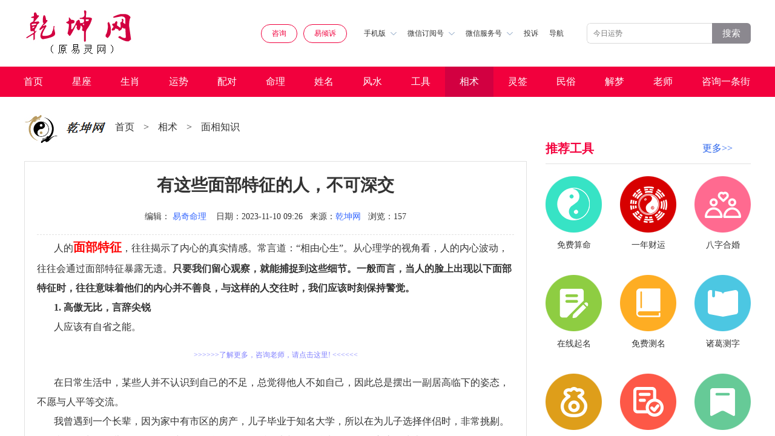

--- FILE ---
content_type: text/html
request_url: https://www.d02.cn/shoumianxiang/mianxiangzhishi/108973.html
body_size: 13849
content:
<!DOCTYPE html>
<html>
    <head>
       <meta http-equiv="Content-Type" content="text/html; charset=gb2312"/> 
       <title>有这些面部特征的人，不可深交  - 乾坤网</title>
       <meta name="keywords" content="有这些面部特征的人，不可深交,面部特征" />
       <meta name="description" content="只要我们留心观察，就能捕捉到这些细节。一般而言，当人的脸上出现以下面部特征时，往往意味着他们的内心并不善良，与这样的人交往时，我们应该时刻保持警觉。" />
       <link rel="shortcut icon" href="/yinyang.ico" type="image/x-icon">
	<meta name="applicable-device" content="pc,mobile" />
	<link rel="canonical" href="https://www.d02.cn//shoumianxiang/mianxiangzhishi/108973.html"/>
    <meta http-equiv="X-UA-Compatible" content="IE=edge">       
    <meta name="viewport" content="width=device-width, initial-scale=1, minimum-scale=1, maximum-scale=1, user-scalable=no">
    <meta name="format-detection" content="telephone=no" />
	<meta http-equiv="Content-Security-Policy" content="upgrade-insecure-requests">
	<script type="text/javascript">document.write(unescape("%3Cspan style='display:none' id='cnzz_stat_icon_1280326482'%3E%3C/span%3E%3Cscript src='https://s4.cnzz.com/z_stat.php%3Fid%3D1280326482' type='text/javascript'%3E%3C/script%3E"));</script>
    <script>var _czc = _czc || [];_czc.push(["_setAccount", "1280326482"])</script>
    <script type="text/javascript" src="/d02cn2020/js/flexible.js" ></script>
    <link rel="stylesheet" type="text/css" href="/d02cn2020/css/style.css" />
	<link href="/d02cn2020/css/advertis.css" rel="stylesheet" />
    <link rel="stylesheet" type="text/css" href="/d02cn2020/css/index-0713.css" />
    <link rel="stylesheet" type="text/css" href="/d02cn2020/css/page.css" />
    <script src="https://www.d02.cn/d02cn2020/js/jquery.min.js"></script>
    <link rel="stylesheet" href="https://www.d02.cn/d02cn2020/css/swiper.min2.css">
    <script src="https://www.d02.cn/d02cn2020/js/swiper.min2.js"></script>
    <style type="text/css">
        /**20210721增**/
        /* .qk_recommend_gif{margin-top:20px;margin-bottom:10px;}
        .qk_recommend_gif2{display: none;}
         .bottom-ads-vi{display: none;}
        */
        .bottom-ads{display: none;}
       

        @media screen and (max-width: 724px) {
          
            /* .qk_recommend_gif2{ display: none; position: fixed; bottom: -20px; left: 0; width: calc(100%); z-index: 100;}
        	.qk_details center a{display: none;}
            .bottom-ads-vi{visibility: hidden;} 
        	.bottom-ads{position: fixed; bottom:-4px; display: block;}*/
        
			.qk_details_c img{width: 100% !important; height:auto !important;}
			
        }
        /*20211110 工具内链*/
        .qk_tool_url{text-indent: 0; color:#8080ff; text-decoration: none;}
        .qk_tool_url:link{text-decoration:none;}/*点击前*/
        .qk_tool_url:visited{text-decoration:underline;}/*点击后*/
        .qk_tool_url:active{text-decoration:underline;}/*点击中*/
        .qk_tool_url:hover{text-decoration:underline;}/*鼠标悬浮*/
    </style>
    </head>
    <body>
        <div class="wrap">
            
            <!-- 头部 -->
            <style>
.pcgaog{display: block;}
.mgaog{display: none;}
@media screen and (max-width: 724px) {
.pcgaog{display: none;}
.mgaog{display: block;}
}
</style>
<!-- 头部 -->
            <div class="qk_header">
                <img src="/d02cn2020/img/logo.png" class="log" alt = "乾坤网">

                <div class="qk_header_right">
                    <a href="http://a.d02.cn/yixue/" onclick="_czc.push(['_trackEvent','公共','易灵网','在线免费测算']);" target="_blank" class="qk_header_p1 on" >咨询</a>
                    <a href="https://a.yiqingsu.com/" onclick="_czc.push(['_trackEvent','公共','易倾诉','顶部按钮易倾诉']);" target="_blank" class="qk_header_p1 on">易倾诉</a>

                    <div class="qk_header_div1 hide">
                        手机版<img src="/d02cn2020/img/img2.png">
                        <div class="qk_header_absolute">
                           <script type="text/javascript" src="https://ad.tqcp.net/utf_688.html"></script>
                            <p>扫码访问</p>
                        </div>
                    </div>
                    <div class="qk_header_div1 hide">
                        微信订阅号<img src="/d02cn2020/img/img2.png">
                        <div class="qk_header_absolute">
                            <script type="text/javascript" src="https://ad.tqcp.net/utf_689.html"></script>
                            <p>扫码订阅</p>
                        </div>
                    </div>
                    <div class="qk_header_div1 hide">
                        微信服务号<img src="/d02cn2020/img/img2.png">
                        <div class="qk_header_absolute">
                            <script type="text/javascript" src="https://ad.tqcp.net/utf_690.html"></script>
                            <p>扫码关注</p>
                        </div>
                    </div>
                    <!--20220901移动顶部投诉按钮增-->
                    <a class="qk_header_div1 qk_header_div1_complaint" rel="nofollow" href="http://yi.d02.cn/show_2.html" target="_blank" style="">投诉</a>
                    <a class="qk_header_div1" href="/html/about/wangzhanditu/">导航</a>
                    <a class="qk_header_div2" href="https://www.d02.cn/d02_m_search.php"><img src="/d02cn2020/img/fangd2.png" style="width:25px;"></a>
                </div>

                <div class="qk_header_search">
                    <form action="https://www.d02.cn/d02_search.php" method="get" target="_blank" class="search_box" _lpchecked="1"> 
<!--                 <input type="hidden" name="s" value="7501020881713928918" />  -->
                    <input type="text" name="mess" placeholder="今日运势">
                    <p><button type="submit" style="font-size: 15px;color: #fff;">搜索</button></p>
				</form> 
                  <!--   <form action="http://a.d02.cn/yixue/" method="get" target="_blank" class="search_box" _lpchecked="1"> 
                                    <input type="hidden" name="s" value="7501020881713928918" /> 
                    <input type="text" placeholder="今日运势">
                    <p><button type="submit" style="font-size: 15px;color: #fff;">搜索</button></p>
				</form>  -->
                </div>
            </div>

            
            <!-- 导航栏 -->
            <div class="qk_navigation">
                 <ul>
                    <a href="/" title="算命,易灵算命网">首页</a>
                     
					
					<a href="/xingzuo/" target="_blank" title="星座,星座大全,每日星座,星座日期,星座查询">星座</a>
                    
					 
					
					<a href="/shengxiao/" target="_blank" title="生肖运程,十二生肖,12生肖频道">生肖</a>
                    
					 
					
					<a href="/html/yunshi/" target="_blank" title="运势,运程,健康运势,爱情运势,财富运势">运势</a>
                    
					 
					
					<a href="/html/peidui/" target="_blank" title="配对,最佳配对">配对</a>
                    
					 
					
					<a href="/html/suanming/" target="_blank" title="算命,占卜,免费算命,算命网,算卦,周易,在线算命,算命大全">命理</a>
                    
					 
					
					<a href="/qiming/" target="_blank" title="姓名,姓名大全,姓名算命,姓名测算,姓名测试,姓名配对,姓名测试打分">姓名</a>
                    
					 
					
					<a href="/mingli/fengshui/" target="_blank" title="风水知识,家居风水,装修风水,办公室风水">风水</a>
                    
					 
					
					<a href="/tool/index.html" target="_blank" title="">工具</a>
                    
					<a class='on' href='/shoumianxiang/'  target='_blank'>相术</a> 
					
					<a href="/lingqian/" target="_blank" title="灵签占卜,抽签算卦,抽签,解签">灵签</a>
                    
					 
					
					<a href="/mingli/zejiri/" target="_blank" title="民俗,中国民俗,民俗文化,民间传说,中国节日,民间礼仪">民俗</a>
                    
					 
					
					<a href="/zgjiemeng/" target="_blank" title="周公解梦,周公,解梦,做梦,梦见,解梦大全,周公解梦破解">解梦</a>
                    
					 
					
					<a href="/dashi/" target="_blank" title="命理师,风水师,预测师,算命老师">老师</a>
                    
					 
					
					<a href="/plus/list.php?tid=102" target="_blank" title="算命网,算命网站,算命导航,起名网大全,星座网大全,风水开运网大全,解梦网大全">咨询一条街</a>
                    
					
                </ul>
            </div>




            <!-- content  -->
            <div class="pcgaog">
 <script type="text/javascript" src="https://ad.tqcp.net/utf_634.html"></script> 
</div>
<div class="mgaog">
 <script type="text/javascript" src="https://ad.tqcp.net/utf_708.html"></script> 
</div>



            <!--  -->
            <div class="qk_all">
                
                <div class="qk_div3">

                    <div class="qk_title cMt aMb30">
                        <img src="https://pic.d02.cn/d02cn2020/img/log1.png">
                       
						<a href='/'>首页</a> <p>></p> <a href='/shoumianxiang/'>相术</a> <p>></p> <a href='/shoumianxiang/mianxiangzhishi/'>面相知识</a> <p>></p> 
                       
                    </div>

                    <div class="qk_details">
                        <div class="qk_details_t">
                           <h1> <p>有这些面部特征的人，不可深交</p></h1>
                            <span>
                                <font>编辑：<font style="color:#3366ff"><a href='http://a.d02.cn/yixue/psychic/info/63585' target='_blank'>易奇命理</a></font></font>
                                <font>日期：2023-11-10 09:26</font>
                                <font>来源：<a href="https://www.d02.cn/" style="color:#3366ff">乾坤网</a></font>
                                <font>浏览：<script src="/plus/count.php?view=yes&aid=108973&mid=1" type='text/javascript' language="javascript"></script>
                       </font>
								     </span>

                        </div>
                        <!--    -->
                            <script type="text/javascript" src="https://ad.tqcp.net/utf_845.html"></script> 
						   
                         <div class="qk_details_c thumb" thumblist="list1">

                              <p>
	<span style="font-size:16px;">人的<span style="color:#ff0000;"><span style="font-size:20px;"><strong>面部特征</strong></span></span>，往往揭示了内心的真实情感。常言道：&ldquo;相由心生&rdquo;。从心理学的视角看，人的内心波动，往往会通过面部特征暴露无遗。<strong>只要我们留心观察，就能捕捉到这些细节。一般而言，当人的脸上出现以下面部特征时，往往意味着他们的内心并不善良，与这样的人交往时，我们应该时刻保持警觉。</strong></span></p>
<p>
	<strong><span style="font-size:16px;">1. 高傲无比，言辞尖锐</span></strong></p>
<p>
	<span style="font-size:16px;">人应该有自省之能。</span></p>
<p>
	<span style="font-size:16px;">在日常生活中，某些人并不认识到自己的不足，总觉得他人不如自己，因此总是摆出一副居高临下的姿态，不愿与人平等交流。</span></p>
<p>
	<span style="font-size:16px;">我曾遇到一个长辈，因为家中有市区的房产，儿子毕业于知名大学，所以在为儿子选择伴侣时，非常挑剔。</span></p>
<p>
	<span style="font-size:16px;">当朋友为她的儿子介绍女友时，两人学历匹配，话题也相投，按常理，他们应该很快走到一起。</span></p>
<p>
	<span style="font-size:16px;">但这位长辈却总想插手，当女方首次拜访时，她就开始设置种种规矩。</span></p>
<p>
	<span style="font-size:16px;">她摆出了一副居高临下的态度，命令女方做家务，暗示自己的儿子值得更好的伴侣。</span></p>
<p>
	<span style="font-size:16px;">她的尖锐言辞，也让儿子的多段感情都告吹。</span></p>
<p>
	<span style="font-size:16px;">一个不懂得尊重他人的人，如果总觉得自己高人一筹，那么最终只会自食其果。</span></p>
<p>
	<span style="font-size:16px;">与人交往时，我们应该远离这种尖刻的人，不让他们的不礼貌影响我们的心情。</span></p>
<p>
	<strong><span style="font-size:16px;">2. 贪心不足，斤斤计较</span></strong></p>
<p>
	<span style="font-size:16px;">电影《一赌到底》中有句名言：&ldquo;人心有两面，一是贪心，一是不甘。&rdquo;</span></p>
<p>
	<span style="font-size:16px;">在生活中，有些人的面部总显得精明和计算，与人交往时，他们总是斤斤计较，生怕自己受损。</span></p>
<p>
	<span style="font-size:16px;">背后隐藏的，是他们的贪婪之心。</span></p>
<p>
	<span style="font-size:16px;">他们不仅不能忍受自己受损，还会设法从他人那里获利，甚至为此不择手段。</span></p>
<p>
	<span style="font-size:16px;">就像《一赌到底》中的主角，因为贪心，他陷入了困境，又因为不甘，他卖掉了房子和车，甚至骗取了父母的积蓄。</span></p>
<p>
	<span style="font-size:16px;">现实中也有这样的人，即使他们有优越的条件，但因为贪婪，他们选择了违法的道路。</span></p>
<p>
	<span style="font-size:16px;">贪心不足的人，往往会为了一点小利，而丧失了自己的道德底线。</span></p>
<p>
	<span style="font-size:16px;">做人，应有原则。</span></p>
<p>
	<span style="font-size:16px;">我们应该学会控制自己的欲望，让欲望成为我们前进的动力，而不是堕落的原因。</span></p>
<p>
	<span style="font-size:16px;">与贪婪的人交往，我们应该小心，不要轻易信任。</span></p>
<p>
	<span style="font-size:16px;">不要轻易考验人性，因为我们无法预测一个贪婪的人，在欲望的驱使下会做出什么，给我们的生活带来多大的影响。</span></p>
<p>
	<span style="font-size:16px;">与高尚的人为伍，自然会受益；远离品质低劣的人，才能保持自己的纯净。</span></p>
<p>
	<span style="font-size:16px;">人与人之间的交往，是一门深奥的学问。</span></p>
<p>
	<span style="font-size:16px;">在这个瞬息万变的时代，人们的价值观、生活方式和交往模式都在发生着变化。有些人追求物质，有些人追求名利，还有些人追求内心的平静和满足。但不论追求什么，我们都应该保持一颗真诚和善良的心，与人为善，与己为友。</span></p>
<p>
	<span style="font-size:16px;">有时，我们可能会因为一些小事与人发生矛盾，但我们要学会放下心中的芥蒂，用宽容和理解去面对。因为生活中，真正的敌人不是他人，而是我们自己的心。只有当我们学会与自己和解，才能真正与他人和谐相处。</span></p>
<p>
	<span style="font-size:16px;">此外，我们还要学会珍惜身边的人。无论是家人、朋友还是同事，他们都是我们生活中的重要组成部分。与他们相处的每一刻，都是我们人生中宝贵的时光。所以，不要等到失去了才后悔，要懂得珍惜眼前人。</span></p>
<p>
	<span style="font-size:16px;">以上为<strong>&ldquo;具有这样的面部特征之人不可深交&rdquo;</strong>的具体内容。最后，希望每一个读者都能拥有一个温暖的人际关系圈，与人为善，与己为友，让我们的生活充满阳光和希望。</span></p>
                           

						</div>

                        <!--20210707始-->
                        <div class="biaoqian">标签：
                        
                            <a class="biaoqian" href="/tags.php?/%C3%E6%B2%BF%CC%D8%D5%F7/" target="_blank" >面部特征</a>
                        
                        </div>
                        <!--20210707终--> 
					
						 
          <div class="pcgaog">
  <script type="text/javascript" src="https://ad.tqcp.net/utf_628.html"></script> 
</div>
<div class="mgaog">
<script type="text/javascript" src="https://ad.tqcp.net/utf_723.html" charset="utf-8"></script> 

</div>


                        
                        <div class="qk_details_b">
                            <li><a href='/shoumianxiang/mianxiangzhishi/108852.html'>上一篇：面相小技巧汇总，很多人不知道</a> </li>
                            <li><a href='/shoumianxiang/mianxiangzhishi/109883.html'>下一篇：什么样的眉毛面相旺桃花旺财运</a> </li>
                        </div>
                    </div>
                    <div class="qk_details_list1">
                        <p>与《有这些面部特征的人，不可深交》相关阅读:</p>
						<a href="/shoumianxiang/mianxiangzhishi/100472.html" title="心眼多、爱算计的人的面部特征">心眼多、爱算计的人的面部特征</a>
<a href="/shoumianxiang/mianxiangzhishi/50578.html" title="旺夫女子都有哪些面部特征？">旺夫女子都有哪些面部特征？</a>

                    </div>
<!---
                    <div class="qk_details_title1">
                        <span>乾坤网免费测算</span>
                    </div>
<div class="qk_details_title2">免测测算</div>
<div class="qk_details_list2">
    <a href="https://www.d02.cn/tool/suanming/name/qm_name.html" rel="nofollow">姓名测试打分</a>
    <a href="https://www.d02.cn/tool/zxgj/cglm.html" rel="nofollow">称骨算命表</a>
    <a href="https://www.d02.cn/tool/peidui/xm_peidui.html" rel="nofollow">姓名配对</a>
    <a href="https://www.d02.cn/tool/zxgj/tongzm.html" rel="nofollow">童子命查询</a>
    <a href="https://www.d02.cn/tool/zxgj/scbz.html" rel="nofollow">免费算命</a>
    <a href="http://www.d02.cn/mingli/zejiri/minfengminsu/2015/0528/10344.html?1595489037" rel="nofollow">眼跳测吉凶</a>
    <a href="http://www.d02.cn/suanming/haoma_cp.html" rel="nofollow">车牌号码测试</a>
    <a href="https://www.d02.cn/tool/peidui/sx_peidui.html" rel="nofollow">12生肖配对</a>
    <a href="http://www.d02.cn/suanming/haoma_dh.html" rel="nofollow">电话号码测试</a>
    <a href="https://www.d02.cn/tool/peidui/xz_peidui.html" rel="nofollow">12星座配对</a>
    <a href="https://www.d02.cn/tool/xingzuo/xz_yunshi_today_Aries.html" rel="nofollow">星座运势</a>
    <a href="http://www.d02.cn/suanming/haoma_sj.html" rel="nofollow">手机号码测试</a>
    <a href="http://www.d02.cn/suanming/haoma_qq.html" rel="nofollow">qq号码测试</a>
    <a href="http://www.d02.cn/suanming/minjian.php" rel="nofollow">指纹算命</a>
    <a href="https://www.d02.cn/tool/suanming/name/gs_name.html" rel="nofollow">公司名字测试</a>
    <a href="http://www.d02.cn/suanming/mj_pt.html" rel="nofollow">喷嚏预测</a>
    <a href="http://www.d02.cn/mingli/shoumianxiang/zhixiang/" rel="nofollow">痣相图解</a>
    <a href="https://www.d02.cn/tool/zxgj/yncy.html" rel="nofollow">三世书财运</a>
</div>

<div class="qk_details_title2">免测抽签</div>
<div class="qk_details_list2">
    <a href="https://www.d02.cn/tool/suanming/lingqian/lingqian_208.html" rel="nofollow" target="_blank">关帝灵签</a>
    <a href="https://www.d02.cn/tool/suanming/lingqian/lingqian_219.html" rel="nofollow" target="_blank">月老灵签</a>
    <a href="https://www.d02.cn/tool/suanming/lingqian/lingqian_210.html" rel="nofollow" target="_blank">吕祖灵签</a>
    <a href="https://www.d02.cn/tool/suanming/lingqian/lingqian_206.html" rel="nofollow" target="_blank">观音灵签</a>
    <a href="https://www.d02.cn/tool/suanming/lingqian/lingqian_220.html" rel="nofollow" target="_blank">佛祖灵签</a>
    <a href="https://www.d02.cn/tool/suanming/lingqian/lingqian_209.html" rel="nofollow" target="_blank">黄大仙签</a>
    <a href="https://www.d02.cn/tool/suanming/lingqian/lingqian_207.html" rel="nofollow" target="_blank">妈祖灵签</a>
    <a href="https://www.d02.cn/tool/suanming/lingqian/lingqian_221.html" rel="nofollow" target="_blank">玉帝灵签</a>
    <a href="https://www.d02.cn/tool/suanming/lingqian/lingqian_231.html" rel="nofollow" target="_blank">财神灵签</a>
</div>

<div class="qk_details_title2">实用工具</div>
<div class="qk_details_list2">
    <a href="http://www.d02.cn/huangli/" rel="nofollow">黄道吉日查询</a>
    <a href="http://www.d02.cn/suanming/mj_nn.html" rel="nofollow">生男生女图</a>
    <a href="https://www.d02.cn/tool/suanming/hehun/hehun.html" rel="nofollow" target="_blank">八字合婚</a>
    <a href="http://pp.d02.cn/bz.asp" rel="nofollow">八字排盘</a>
    <a href="http://pp.d02.cn/zw.asp" rel="nofollow">紫微排盘</a>
    <a href="http://www.d02.cn/html/yunshi/shengxiaoyunshi/" rel="nofollow">属相运势</a>
    <a href="http://www.d02.cn/suanming/yyl.php" rel="nofollow">阴历阳历互换</a>
    <a href="http://pp.d02.cn/ty.asp" rel="nofollow">六爻排盘</a>
    <a href="http://www.d02.cn/suanming/nongli.php" rel="nofollow">今日农历</a>
    <a href="http://a.d02.cn/yixue/" rel="nofollow">算命一条街</a>
    <a href="http://a.d02.cn/yixue/" rel="nofollow">算命最准网站</a>
    <a href="http://www.d02.cn/html/suanming/bazisuanming/mingli/" rel="nofollow">命理寻踪</a>
</div> 
--->
                </div>
                <div class="qk_div1">
                    
                    <div class="qk_recommend_title aMt40">
                        <h3><span>推荐工具</h3><a target=_blank href="/tool/index.html" style="font-size:16px;color:#2B65EC;">更多&#x3e;&#x3e;</a>
						</span></h3>
                        <!-- <p>换一批</p> -->
                    </div>


                    <div class="qk_recommend_div1">
                       <a href="https://www.d02.cn/tool/zxgj/scbz.html" rel="nofollow" target="_blank">
    <img src="https://pic.d02.cn/d02cn2020/img/mianfeisuanming.png">
    <p>免费算命</p>
</a>
<a href="https://www.d02.cn/tool/zxgj/yncy.html" rel="nofollow" target="_blank">
    <img src="https://pic.d02.cn/d02cn2020/img/bazixiangpi.png">
    <p>一年财运</p>
</a>
<a href="https://www.d02.cn/tool/suanming/hehun/hehun.html" rel="nofollow" target="_blank">
    <img src="https://pic.d02.cn/d02cn2020/img/bazihehun.png">
    <p>八字合婚</p>
</a>
<a href="https://www.d02.cn/tool/suanming/name/qm_name.html" rel="nofollow" target="_blank">
    <img src="https://pic.d02.cn/d02cn2020/img/zaixianqiming.png">
    <p>在线起名</p>
</a>
<a href="https://www.d02.cn/tool/suanming/name/xm_name.html" rel="nofollow" target="_blank">
    <img src="https://pic.d02.cn/d02cn2020/img/mianfeiceming.png">
    <p>免费测名</p>
</a>
<a href="https://www.d02.cn/tool/suanming/name/zg_name.html" rel="nofollow" target="_blank">
    <img src="https://pic.d02.cn/d02cn2020/img/zhugecezi.png">
    <p>诸葛测字</p>
</a>
<a href="https://www.d02.cn/tool/cesuan/fengshui.html" rel="nofollow" target="_blank">
    <img src="https://pic.d02.cn/d02cn2020/img/fengshuicaiyun.png">
    <p>风水财运</p>
</a>
<a href="https://www.d02.cn/tool/suanming/paipan/paipan_bz.html" rel="nofollow" target="_blank">
    <img src="https://pic.d02.cn/d02cn2020/img/paipangongju.png">
    <p>八字排盘</p>
</a>
<a href="https://www.d02.cn/lingqian/" rel="nofollow" target="_blank">
    <img src="https://pic.d02.cn/d02cn2020/img/qiuqianwenshi.png">
    <p>求签问事</p>
</a>
<a href="https://www.d02.cn/tool/peidui/xm_peidui.html" rel="nofollow" target="_blank">
    <img src="https://pic.d02.cn/d02cn2020/img/xingmingpeidui.png">
    <p>姓名配对</p>
</a>
<a href="https://www.d02.cn/tool/peidui/xz_peidui.html" rel="nofollow" target="_blank">
    <img src="https://pic.d02.cn/d02cn2020/img/xingzuopeidui.png">
    <p>星座配对</p>
</a>
<a href="https://www.d02.cn/tool/peidui/sx_peidui.html" rel="nofollow" target="_blank">
    <img src="https://pic.d02.cn/d02cn2020/img/shangxiaopeidui.png">
    <p>生肖配对</p>
</a>	
                    </div>

                    <script type="text/javascript" src="https://ad.tqcp.net/utf_635.html"></script> 

                    <div class="qk_recommend_title">
                        <span><h3>阅读精华</h3></span>
                        <p>换一批</p>
                    </div>
                    <div class="qk_recommend_div3">
					
					   <a href="/shoumianxiang/mianxiangzhishi/16121.html">
                           <img src="https://pic.d02.cn/uploads/allimg/150701/1_0F10RHJX6.jpg" alt="人中深长的女人代表了什么意思？">
                           <div class="qk_recommend_div3_r">
                                <span><h4>人中深长的女人代表了什么意思？</h4></span>
                                <p>人中是指鼻子以下上嘴唇以上的一条竖线。在面相学中，可以从人中..</p>
                           </div>
                       </a><a href="/shoumianxiang/mianxiangzhishi/10219.html">
                           <img src="https://pic.d02.cn/uploads/allimg/150526/0949422I6-0-lp.jpg" alt="耳朵大小判断，耳朵大有福气吗？">
                           <div class="qk_recommend_div3_r">
                                <span><h4>耳朵大小判断，耳朵大有福气吗？</h4></span>
                                <p>现代医学认为耳朵大，和人的年龄和营养有关系。在相学上，耳朵的..</p>
                           </div>
                       </a><a href="/shoumianxiang/mianxiangzhishi/15539.html">
                           <img src="https://pic.d02.cn/uploads/allimg/150629/1-15062ZT559161-lp.jpg" alt="关于男人人中深的面相的含义是？">
                           <div class="qk_recommend_div3_r">
                                <span><h4>关于男人人中深的面相的含义是？</h4></span>
                                <p>男人人中深代表什么 。人中宽、深、线条明显才是上吉的面相，从..</p>
                           </div>
                       </a><a href="/shoumianxiang/mianxiangzhishi/26855.html">
                           <img src="https://pic.d02.cn/uploads/allimg/150924/1-1509240RZ3E0-lp.jpg" alt="男人鼻子面相学图解和相鼻歌诀？">
                           <div class="qk_recommend_div3_r">
                                <span><h4>男人鼻子面相学图解和相鼻歌诀？</h4></span>
                                <p>从女人的鼻子可看出帮夫运，而男人的鼻子则可看出他的财运。男人..</p>
                           </div>
                       </a><a href="/shoumianxiang/mianxiangzhishi/75896.html">
                           <img src="https://pic.d02.cn/uploads/allimg/211228/1-21122PS244-lp.jpg" alt="看老师分析李佳琦面相财富如何">
                           <div class="qk_recommend_div3_r">
                                <span><h4>看老师分析李佳琦面相财富如何</h4></span>
                                <p>你想知道李佳琦面相如何吗，李佳琦面相能看出他的事业会怎么发展..</p>
                           </div>
                       </a>
					   
					   
                    </div>


                    <div class="aMb30">
					    <a class="img3" href="/shoumianxiang/mianxiangzhishi/10147.html"><img src="https://pic.d02.cn/uploads/allimg/150522/0R1205649-0-lp.gif" alt="面相图解：女人什么样的眉最好命">
							<h4>面相图解：女人什么样的眉最好命</h4></a>
						<a class="img4" href="/shoumianxiang/mianxiangzhishi/10134.html"><img src="https://pic.d02.cn/uploads/allimg/150522/0929131050-0-lp.jpg" alt="图片祥解：印堂饱满面相的意义是"><h4>图片祥解：印堂饱满面相的意义是</h4></a><a class="img4" href="/shoumianxiang/mianxiangzhishi/13921.html"><img src="https://pic.d02.cn/uploads/allimg/150625/1-150625095RH39-lp.jpg" alt="牙齿整齐的人脾气和命运是怎样的"><h4>牙齿整齐的人脾气和命运是怎样的</h4></a><a class="img4" href="/shoumianxiang/mianxiangzhishi/10855.html"><img src="https://pic.d02.cn/uploads/allimg/150618/1-15061PU13SQ-lp.jpg" alt=" 两眉之间的距离之宽代表了什么"><h4> 两眉之间的距离之宽代表了什么</h4></a><a class="img4" href="/shoumianxiang/mianxiangzhishi/47165.html"><img src="https://pic.d02.cn/uploads/allimg/161117/1424541107-0-lp.jpg" alt="中国首富李嘉诚的面相的详细图解"><h4>中国首富李嘉诚的面相的详细图解</h4></a>
                    </div>


                    <div class="qk_recommend_title">
                        <span><h3>老师推荐</h3></span>
                         <!--<p>换一批</p> -->
                    </div>
					
					<div class="qk_recommend_div2 qk_dashitexts">
                    </div>
					
                    <div class="qk_recommend_div2" style="padding-top:0px;">
					  <a href="/dashi/suanmingyitiaojie/sgzyycls_51768.html"><p>11 </p><font>上古周易预测老师</font></a><a href="/dashi/suanmingyitiaojie/hyycs_51767.html"><p>12 </p><font>红焱预测师</font></a><a href="/dashi/suanmingyitiaojie/qly_31549.html"><p>13 </p><font>千里眼</font></a><a href="/dashi/suanmingyitiaojie/ggzr_27616.html"><p>14 </p><font>庚公择日</font></a><a href="/dashi/suanmingyitiaojie/yz_27643.html"><p>15 </p><font>易正</font></a><a href="/dashi/suanmingyitiaojie/zl_27472.html"><p>16 </p><font>正路</font></a><a href="/dashi/suanmingyitiaojie/pls_27448.html"><p>17 </p><font>品老师</font></a><a href="/dashi/suanmingyitiaojie/yxrs_27676.html"><p>18 </p><font>易学人生</font></a><a href="/dashi/suanmingyitiaojie/txjs_27237.html"><p>19 </p><font>天玄居士</font></a><a href="/dashi/suanmingyitiaojie/wfgz_27143.html"><p>20 </p><font>万法归宗</font></a>
                    </div>

<!--  -->
                    <div class="qk_recommend_title">
                        <span>最新文章</span>
                        <!-- <p>换一批</p> -->
                    </div>
                    <div class="qk_recommend_div2" id="qk_recommend_div2">
                       
                    </div>
				  <!--  -->


                </div>
                

            </div>


            <!-- content -->


            <!-- 底部 -->
            <div class="qk_footer">
     
<!--<div class="pcgaog">
 <script type="text/javascript" src="https://ad.tqcp.net/utf_632.html"></script> 
</div>
<div class="mgaog">

</div>-->	 
<!-- 20220523增底部工具推荐 str -->


  <div class="qk_footer_div1">
    <p>工具推荐</p>
    <li>
        <span><a target="_blank" style="cursor: default;">在线工具</a></span>
        <span><a href="https://www.d02.cn/tool/zxgj/scbz.html" target="_blank">生辰八字</a></span>
        <span><a href="https://www.d02.cn/tool/zxgj/cglm.html" target="_blank">称骨论命</a></span>
        <span><a href="https://www.d02.cn/tool/zxgj/rglm.html" target="_blank">日干论命</a></span>
        <span><a href="https://www.d02.cn/tool/zxgj/yncy.html" target="_blank">一年财运</a></span>
        <span><a href="https://www.d02.cn/tool/cesuan/fengshui.html" target="_blank">风水好运</a></span>
        <span><a href="https://www.d02.cn/tool/zxgj/tongzm.html" target="_blank">童子命查询</a></span>
    </li>
    <li>
        <span><a target="_blank" style="cursor: default;">名字分析</a></span>
        <span><a href="https://www.d02.cn/tool/suanming/name/qm_name.html" target="_blank">在线起名</a></span>
        <span><a href="https://www.d02.cn/tool/suanming/name/dz_name.html" target="_blank">定字起名</a></span>
        <span><a href="https://www.d02.cn/tool/suanming/name/xm_name.html" target="_blank">名字分析</a></span>
        <span><a href="https://www.d02.cn/tool/suanming/name/wg_name.html" target="_blank">名字五格</a></span>
        <span><a href="https://www.d02.cn/tool/suanming/name/gs_name.html" target="_blank">公司测名</a></span>
        <span><a href="https://www.d02.cn/tool/suanming/name/zg_name.html" target="_blank">诸葛测字</a></span>
    </li>
    <li>
        <span><a target="_blank" style="cursor: default;">排盘工具</a></span>
        <span><a href="https://www.d02.cn/tool/suanming/paipan/paipan_bz.html" target="_blank">八字排盘</a></span>
        <span><a href="https://www.d02.cn/tool/suanming/paipan/pp_dlr.html" target="_blank">六壬排盘</a></span>
        <span><a href="https://www.d02.cn/tool/suanming/paipan/pp_qm.html" target="_blank">奇门遁甲</a></span>
        <span><a href="https://www.d02.cn/tool/suanming/paipan/pp_xkfx.html" target="_blank">玄空飞星</a></span>
        <span><a href="https://www.d02.cn/tool/suanming/paipan/paipan_zwds.html" target="_blank">紫微斗数</a></span>
        <span><a href="https://www.d02.cn/tool/suanming/paipan/pp_mh.html" target="_blank">梅花易数</a></span>
        <span><a href="https://www.d02.cn/tool/suanming/paipan/pp_ly.html" target="_blank">六爻起卦</a></span>
        <span><a href="https://www.d02.cn/tool/suanming/paipan/pp_xct.html" target="_blank">小成图</a></span>
        <span><a href="https://www.d02.cn/tool/suanming/paipan/pp_tyss.html" target="_blank">太乙神数</a></span>
        <span><a href="https://www.d02.cn/tool/suanming/paipan/pp_jkj.html" target="_blank">金口诀</a></span>
    </li>
    <li>
        <span><a target="_blank" style="cursor: default;">号码凶吉</a></span>
        <span><a href="/tool/haoma/haoma.html" target="_blank">手机凶吉</a></span>
        <span><a href="/tool/haoma/haoma.html" target="_blank">电话凶吉</a></span>
        <span><a href="/tool/haoma/haoma.html" target="_blank">QQ凶吉</a></span>
        <span><a href="/tool/haoma/haoma.html" target="_blank">车牌凶吉</a></span>
        <span><a href="/tool/haoma/haoma.html" target="_blank">车牌号凶吉</a></span>
    </li>
    <li>
        <span><a target="_blank" style="cursor: default;">抽签卜卦</a></span>
        <span><a href="https://www.d02.cn/tool/suanming/lingqian/lingqian_206.html" target="_blank">观音灵签</a></span>
        <span><a href="https://www.d02.cn/tool/suanming/lingqian/lingqian_210.html" target="_blank">吕祖灵签</a></span>
        <span><a href="https://www.d02.cn/tool/suanming/lingqian/lingqian_209.html" target="_blank">黄大仙灵签</a></span>
        <span><a href="https://www.d02.cn/tool/suanming/lingqian/lingqian_208.html" target="_blank">关帝灵签</a></span>
        <span><a href="https://www.d02.cn/tool/suanming/lingqian/lingqian_207.html" target="_blank">妈祖灵签</a></span>
        <span><a href="https://www.d02.cn/tool/suanming/lingqian/lingqian_219.html" target="_blank">月老灵签</a></span>
        <span><a href="https://www.d02.cn/tool/suanming/lingqian/lingqian_220.html" target="_blank">佛祖灵签</a></span>
        <span><a href="https://www.d02.cn/tool/suanming/lingqian/lingqian_231.html" target="_blank">财神灵签</a></span>
        <span><a href="https://www.d02.cn/tool/suanming/lingqian/lingqian_221.html" target="_blank">玉帝灵签</a></span>
    </li>
    <li>
        <span><a target="_blank" style="cursor: default;">情侣配对</a></span>
        <span><a href="https://www.d02.cn/tool/suanming/hehun/hehun.html" target="_blank">八字合婚</a></span>
        <span><a href="https://www.d02.cn/tool/peidui/xz_peidui.html" target="_blank">星座配对</a></span>
        <span><a href="https://www.d02.cn/tool/peidui/sx_peidui.html" target="_blank">生肖配对</a></span>
        <span><a href="https://www.d02.cn/tool/peidui/xm_peidui.html" target="_blank">姓名配对</a></span>
        <span><a href="https://www.d02.cn/tool/peidui/xx_peidui.html" target="_blank">血型配对</a></span>
        <span><a href="https://www.d02.cn/tool/peidui/qq_peidui.html" target="_blank">QQ配对</a></span>
    </li>
    <li>
        <span><a target="_blank" style="cursor: default;">星座生肖</a></span>
        <span><a href="/tool/xingzuo/xz_yunshi_today_Aries.html" target="_blank">星座运势</a></span>
        <span><a href="/tool/shengxiao/shengxiao.html" target="_blank">生肖运势</a></span>
        <span><a href="/tool/shengxiao/benmingfo.html" target="_blank">查本命佛</a></span>
        <span><a href="/xingzuo/baiyangzuo/" target="_blank">星座查询</a></span>
        <span><a href="/tool/sxxg.html" target="_blank">生肖性格</a></span>
    </li>
    <li>
        <span><a target="_blank" style="cursor: default;">传统历法</a></span>
        <span><a href="https://www.d02.cn/tool/huangli/hdjr.html" target="_blank">黄历查询</a></span>
        <span><a href="https://www.d02.cn/tool/smarty/huangli/hlnian_url.php" target="_blank">黄道吉日</a></span>
        <span><a href="https://www.d02.cn/tool/huangli/nongli.html" target="_blank">今日农历</a></span>
        <span><a href="https://www.d02.cn/tool/jishichaxun/" target="_blank">今日吉时</a></span>
        <span><a href="https://www.d02.cn/tool/huangli/wnl.html" target="_blank">万年历查询</a></span>
        <span><a href="https://www.d02.cn/tool/huangli/yyl.html" target="_blank">阴历阳历互转</a></span>
        <span><a href="https://www.d02.cn/tool/jieqi.html" target="_blank">节气查询</a></span>
        <span><a href="https://www.d02.cn/tool/fangwei/fwei.php?ty=cai" target="_blank">财神方位</a></span>
        <span><a href="https://www.d02.cn/tool/fangwei/fwei.php?ty=xi" target="_blank">喜神方位</a></span>
        <span><a href="https://www.d02.cn/tool/fangwei/fwei.php?ty=fu" target="_blank">福神方位</a></span>
        <span><a href="https://www.d02.cn/tool/chuanyi/chuanyi.php" target="_blank">五行穿衣</a></span>
    </li>
    <li>
        <span><a target="_blank" style="cursor: default;">其他工具</a></span>
        <span><a href="https://www.d02.cn/tool/shouxiang-gqx.html" target="_blank">手相查询</a></span> 
        <span><a href="https://www.d02.cn/tool/zhixiang" target="_blank">痣相查询</a></span> 
        <span><a href="https://www.d02.cn/tool/cesuan/zw.html" target="_blank">指纹预测</a></span>       
        <span><a href="https://www.d02.cn/mingli/zejiri/2015_10344.html" target="_blank">眼皮测试凶吉</a></span>
        <span><a href="https://www.d02.cn/tool/cesuan/sneeze.html" target="_blank">打喷嚏测凶吉</a></span>
        <span><a href="https://www.d02.cn/tool/cesuan/fengshui.html" target="_blank">大门朝向风水</a></span>
        <span><a href="https://www.d02.cn/tool/zgjm.html" target="_blank">周公解梦</a></span>
    </li>
</div> 
             
                <div class="qk_footer_div2">
                    <div class="qk_footer_d2_d1">
                        <p>十二星座</p>
						 
                     <a href='/xingzuo/baiyangzuo/'>白羊座</a>                       <a href='/xingzuo/jinniuzuo/'>金牛座</a>					 <a href='/xingzuo/shuangzizuo/'>双子座</a>					 <a href='/xingzuo/juxiezuo/'>巨蟹座</a>					 <a href='/xingzuo/shizizuo/'>狮子座</a>					 <a href='/xingzuo/chunvzuo/'>处女座</a>					 <a href='/xingzuo/tianpingzuo/'>天秤座</a>					 <a href='/xingzuo/tianxiezuo/'>天蝎座</a>					 <a href='/xingzuo/sheshouzuo/'>射手座</a>					 <a href='/xingzuo/moxiezuo/'>魔羯座</a>					 <a href='/xingzuo/shuipingzuo/'>水瓶座</a>					 <a href='/xingzuo/shuangyuzuo/'>双鱼座</a>	
                       
						
                    </div>
                    <div class="qk_footer_d2_d2">
                        <p>十二生肖</p>
                        
                        <a href='/shengxiao/shushu/'>属鼠</a>
                       
                        <a href='/shengxiao/shuniu/'>属牛</a>
                       
                        <a href='/shengxiao/shuhu/'>属虎</a>
                       
                        <a href='/shengxiao/shutu/'>属兔</a>
                       
                        <a href='/shengxiao/shulong/'>属龙</a>
                       
                        <a href='/shengxiao/shushe/'>属蛇</a>
                       
                        <a href='/shengxiao/shuma/'>属马</a>
                       
                        <a href='/shengxiao/shuyang/'>属羊</a>
                       
                        <a href='/shengxiao/shuhou/'>属猴</a>
                       
                        <a href='/shengxiao/shuji/'>属鸡</a>
                       
                        <a href='/shengxiao/shugou/'>属狗</a>
                       
                        <a href='/shengxiao/shuzhu/'>属猪</a>
                       
                    </div>
                    <div class="qk_footer_d2_d3">
                        <p>关于我们</p>
						
                        <a href="/html/about/wangzhanjianjie/" rel="nofollow">网站简介</a>
                       
						
                        <a href="/html/about/lianxiwomen/" rel="nofollow">联系我们</a>
                       
						
                        <a href="/html/about/falvshengm/" rel="nofollow">法律声明</a>
                       
						
                        <a href="/html/about/tougaozhinan/" rel="nofollow">投稿指南</a>
                       
						
                        <a href="/html/about/wangzhanditu/" rel="nofollow">网站导航</a>
                       
						
						 <a href="https://www.d02.cn/sitemap.xml" rel="nofollow" style="display:none">网站地图</a>
                    </div>
                    <div class="qk_footer_d2_d4">
                        <div class="qk_footer_d2_d4_li">
                            <div class="qk_footer_d2_d4_li_img"><img src="/d02cn2020/img/fuwuhao20250721.jpg"></div>
                            <p>官方服务号</p>
                        </div>
                        <div class="qk_footer_d2_d4_li">
                            <div class="qk_footer_d2_d4_li_img"><img src="/d02cn2020/img/dingyuehao.jpg"></div>
                            <p>官方订阅号</p>
                        </div>
                    </div>
                </div>
                <div class="qk_footer_div3">
                    <!-- <p>Copyring 2012-2020 Powered by <a>www.d02.cn</a>,易灵乾坤网主办 All Rights Reserved</p> -->
					<p><span>copyright &copy; 2012 -  2024 www.d02.cn all rights reserved</span> 
</p>
                    <p>易灵网内容仅供休闲娱乐，完全免费，请勿迷信，要相信人定胜天</p>
                    <p>免责声明:本站信息均由网友提供，以及网络收集，本站不承担相关责任，如有侵权请联系本站及时删除。联系方式: QQ43133050</p>
                    <p><a href="http://beian.miit.gov.cn" target="_blank" rel="nofollow">琼ICP备19003176号-3</a>&nbsp;&nbsp;<a rel="nofollow" href="http://yi.d02.cn/show_2.html" target="_blank">投诉举报</a></p>
					<p><a target="cyxyv" href="https://v.yunaq.com/certificate?domain=www.d02.cn&from=label&code=90030"> <img src="https://aqyzmedia.yunaq.com/labels/label_sm_90030.png"></a></p>
                </div>
            </div>

            <div style="display:none;">
                <script type="text/javascript" src="https://s9.cnzz.com/z_stat.php?id=1280170942&web_id=1280170942"></script>
            </div>

<script>
var _hmt = _hmt || [];
(function() {
  var hm = document.createElement("script");
  hm.src = "https://hm.baidu.com/hm.js?65446f7ab1c914dd6a5cf97559686e51";
  var s = document.getElementsByTagName("script")[0]; 
  s.parentNode.insertBefore(hm, s);
})();
</script>


<div class="bottom-ads-vi"><img src="/images/bottom-ads-2.png" /></div>
<div class="bottom-ads" ><script type="text/javascript" src="https://ad.tqcp.net/utf_626.html"></script></div>

            <!--20210721增-->
           <!-- <div class="qk_recommend_gif2_bg"></div> -->
            <!--  -->

        </div>

  <!--20230831SEO交互优化-详情页图片点击放大，滑动等操作增str-->
        <div class="swiper-container" id="origin-img">
            <div class="swiper-wrapper"></div>
            <div class="swiper-pagination"></div>
        </div>

        <!--20230831SEO交互优化-详情页图片点击放大，滑动等操作增end-->




    </body>
    <script type="text/javascript" src="/d02cn2020/js/jquery.min.js" ></script>
    <script type="text/javascript" src="/d02cn2020/js/layer.js" ></script>
    <script type="text/javascript" src="/d02cn2020/js/jquery.z-pager.js" ></script>

<script type="text/javascript" src="/d02cn2020/js/funwenzhang.js" ></script>
    <!--20210721增-->
    <script type="text/javascript">
        var oTop = $(".qk_details_c").offset().top;
        //console.log(oTop)
        var sTop = 0;
        $(".wrap").scroll(function(){
            sTop = $(this).scrollTop() - oTop + 10;
            //console.log(sTop)
            if(sTop >= 0&&$(window).width()<724){
                 $(".bottom-ads").fadeIn();
               // $(".qk_recommend_gif2").fadeIn();
              //  $(".qk_recommend_gif2_bg").css("height",$('.qk_recommend_gif').outerHeight())
            } else {
               // $(".qk_recommend_gif2").fadeOut()
                //$(".qk_recommend_gif2_bg").css("height",0)
                $(".bottom-ads").fadeOut();
                $(".bottom-ads").css("display","none");
            }
        });
    </script>
    <!--  -->

    <script type="text/javascript">

        function IsPC() {
            var userAgentInfo = navigator.userAgent;
            var Agents = ["Android", "iPhone","SymbianOS", "Windows Phone","iPad", "iPod"];
            var flag = true;
            for (var v = 0; v < Agents.length; v++) {
                if (userAgentInfo.indexOf(Agents[v]) > 0) {
                    flag = false;
                    break;
                }
            }
            return flag;
        }

        var el = $(".qk_navigation ul");
        if (IsPC()) {
            el.children().show();
            el.children('.icon1').remove();
        } else {
            $(".qk_navigation ul a:nth-child(9)").after("<a href=\"http:\/\/a.d02.cn\/yixue\/\" style=\"color: #ECFF70; padding: 0 16px; margin-right: 30px;\" target=\"_blank\" title=\"算命网,算命网站,算命导航,起名网大全,星座网大全,风水开运网大全,解梦网大全\">咨询一条街</a>");//20210721增
            for (var i = 0; i < el.children().length; i++) {
                if (i > 9) {//20210721改
                    el.children().eq(i).hide();
                    $(".qk_navigation ul a:nth-child(10)").show()//20210721增
                }
            }
            el.append('<li class="icon1"><img src="https://pic.d02.cn/d02cn2020/img/icon1.png"></li>');
        }

        var isBl = false;
        $(document).on('click', '.qk_navigation .icon1', function () {
            isBl = !isBl;
            if (isBl) {
                $(".qk_navigation ul").height("auto").children().show();
                $(this).addClass('on');
                $(".qk_navigation ul a:nth-child(10)").hide()//20210721增
            } else {
                for (var i = 0; i < el.children().length; i++) {
                    if (i > 9) {//20210721改
                        el.children().eq(i).hide();
                    }
                }
                $(this).show();
                $(this).removeClass('on');
                $(".qk_navigation ul a:nth-child(10)").show()//20210721增
            }
        });

        // 换一批
        $(document).on('click', '.qk_recommend_title p', function(){
           var that = this;
           $.get('/plus/list2.php?ajax=1&pagesize=5&next=1&tid='+340,function(json_arr){
            var list = json_arr.list;
            var div ='';
			
            for(var i in list){
　              div += '<a href="'+list[i].arcurl+'" target="_blank"><img src="'+list[i].litpic+'"><div class="qk_recommend_div3_r"><span>'+list[i].title+'</span><p>'+list[i].description.slice(0,30)+'..</p></div></a>';
            }
             $(that).parent().next(".qk_recommend_div3").html(div);

            });
        });
		
		//20210721增 文字广告
        $(document).ready(function (){
            var n = 0;
            for (var i = 0; i < $(".qk_details_c p").length; i++) {
                if(i == (n*(n+3))){
                    n++;
                    $(".qk_details_c p:nth-child("+i+")").before("<p class=\"qk_details_c_ad\"><a href=\"http://a.d02.cn/d02.php?n=3\" target=\"_blank\" rel=\"nofollow\">>>>>>>了解更多，咨询老师，请点击这里! <<<<<<</a></p>");
                }
            }
        });
		
		$.ajax({
            url:"/ylw_ds.php",    //请求的url地址
            dataType:"json",   //返回格式为json
            async:true,//请求是否异步，默认为异步，这也是ajax重要特性
            data:{},    //参数值
            success:function(req){
                //   console.log(req[0].uid);
                //请求成功时处理
                var length=10;
                
        		var htmltexts='';
        		if(req.length>0){
                    for (i = 0; i < length; i++) { 
        			    var j = i+1;
        				htmltexts +=  '<a href="http://a.d02.cn/yixue/psychic/info/'+req[i].uid+'" target="_blank"><p>';
        				
                        htmltexts += j+'</p><font>'+req[i].name+'</font></a>';
                       
                    }
                }
                $('.qk_dashitexts').html(htmltexts);
                // console.log(req)
            }
        })
    </script>
   <script type="text/javascript" src="/d02cn2020/js/toolurl.js" ></script>


        <script>
		var tit=$(".qk_details_t h1 p").text();
            let array = []
            $("document").ready(function(){
                var img=$(".thumb img");
                for(var i=0;i<img.length;i++){
                    var n=img.get(i).src;
                    var hasAlt=img.get(i).hasAttribute('alt');
                    var altText =img.get(i).getAttribute('alt');
                    if(hasAlt){
                        if (!altText || ''==altText){
                            img.get(i).setAttribute("alt",tit)
							console.log(1111111)
                        }
						console.log(altText)
                    }else{
                        img.get(i).setAttribute("alt",tit)
						console.log(33333333)
                    }
                    console.log(n)
                    array.push(n)
                }
            })
            imgsdata = {
                list1: array
            }

           
            var swiper = new Swiper('.swiper-container', {
                zoom: true,
                width: window.innerWidth,
                virtual: true,
                spaceBetween: 20,
                pagination: {
                    el: '.swiper-pagination',
                    type: 'fraction',
                },
                on: {
                    click: function () {
                        $('#origin-img').fadeOut('fast');
                        this.virtual.slides.length = 0;
                        this.virtual.cache = [];
                        swiperStatus = false;
                    },
                },
            });
           $(document).on('click','.thumb img',function(){
                imglist = $(this).parent().parent().attr('thumblist');
                imglist ='list1';

                if(imglist){
                imgs = imgsdata[imglist];
        
				var clickIndex='';
                for (i = 0; i < imgs.length; i++) {
					var imgUrl='https://www.d02.cn'+$(this).attr('src');
                    if(imgUrl == imgs[i]){
                        clickIndex = i;
                    }
                    swiper.virtual.appendSlide('<div class="swiper-zoom-container"><img src="' + imgs[i] + '" /></div>');
                }
             }
                swiper.slideTo(clickIndex);
                $('#origin-img').fadeIn('fast');
                swiperStatus = true;
            })
            //切换图状态禁止页面缩放	
            document.addEventListener('touchstart', function (event) {
                if (event.touches.length > 1 && swiperStatus) {
                    event.preventDefault();
                }
            })
            var lastTouchEnd = 0;
            document.addEventListener('touchend', function (event) {
                var now = (new Date()).getTime();
                if (now - lastTouchEnd <= 300) {
                    event.preventDefault();
                }
                lastTouchEnd = now;
            }, false)
            /*
            document.addEventListener('touchmove', function (e) {
                if (swiperStatus) {
                    e.preventDefault();
                }
            })
            */
        </script>

</html>



--- FILE ---
content_type: text/html; charset=gb2312
request_url: https://www.d02.cn/plus/count.php?view=yes&aid=108973&mid=1
body_size: -39
content:
document.write('157');


--- FILE ---
content_type: text/html
request_url: https://www.d02.cn/d02_wenzhang.php
body_size: 236
content:
[{"inx1":0,"url":"\/mingli\/zejiri\/huangdaojiri\/2026\/0115\/144696.html","title":"2026\u5e741\u670827\u65e5\u8001\u9ec4\u5386\uff0c\u5409\u65e5\u67e5\u8be2"},{"inx1":1,"url":"\/html\/suanming\/bazisuanming\/2026\/0115\/144677.html","title":"2026\u5e741\u670816\u65e5\u4e94\u884c\u7a7f\u8863\u989c\u8272\u6307\u5357"},{"inx1":2,"url":"\/html\/\/yunshi\/dashizhuanlan\/144652.html","title":"2026\u5e741\u670819\u65e5\u8d22\u795e\u65b9\u4f4d\u67e5\u8be2\u6307\u5357"},{"inx1":3,"url":"\/html\/\/yunshi\/dashizhuanlan\/144652.html","title":"2026\u5e741\u670818\u65e5\u8d22\u795e\u65b9\u4f4d\u67e5\u8be2\u6307\u5357"},{"inx1":4,"url":"\/html\/\/yunshi\/dashizhuanlan\/144652.html","title":"2026\u5e741\u670817\u65e5\u8d22\u795e\u65b9\u4f4d\u67e5\u8be2\u6307\u5357"},{"inx1":5,"url":"\/html\/\/yunshi\/dashizhuanlan\/144652.html","title":"2026\u5e741\u670816\u65e5\u8d22\u795e\u65b9\u4f4d\u67e5\u8be2\u6307\u5357"},{"inx1":6,"url":"\/mingli\/zejiri\/huangdaojiri\/2026\/0115\/144696.html","title":"2026\u5e741\u670826\u65e5\u8001\u9ec4\u5386\uff0c\u5409\u65e5\u67e5\u8be2"},{"inx1":7,"url":"\/html\/suanming\/bazisuanming\/2026\/0115\/144677.html","title":"2026\u5e741\u670815\u65e5\u4e94\u884c\u7a7f\u8863\u989c\u8272\u6307\u5357"},{"inx1":8,"url":"\/mingli\/zejiri\/huangdaojiri\/2026\/0115\/144696.html","title":"2026\u5e741\u670825\u65e5\u8001\u9ec4\u5386\uff0c\u5409\u65e5\u67e5\u8be2"},{"inx1":9,"url":"\/html\/suanming\/bazisuanming\/2026\/0115\/144677.html","title":"2026\u5e741\u670814\u65e5\u4e94\u884c\u7a7f\u8863\u989c\u8272\u6307\u5357"}]

--- FILE ---
content_type: application/javascript
request_url: https://www.d02.cn/d02cn2020/js/flexible.js
body_size: 1216
content:
! function(N, M) { function L() { var a = I.getBoundingClientRect().width; a / F > 750 && (a = 750 * F); var d = a / 10; I.style.fontSize = d + "px", D.rem = N.rem = d } var K, J = N.document, I = J.documentElement, H = J.querySelector('meta[name="viewport"]'), G = J.querySelector('meta[name="flexible"]'), F = 0, E = 0, D = M.flexible || (M.flexible = {}); if(H) { console.warn("将根据已有的meta标签来设置缩放比例"); var C = H.getAttribute("content").match(/initial\-scale=([\d\.]+)/); C && (E = parseFloat(C[1]), F = parseInt(1 / E)) } else { if(G) { var B = G.getAttribute("content"); if(B) { var A = B.match(/initial\-dpr=([\d\.]+)/), z = B.match(/maximum\-dpr=([\d\.]+)/); A && (F = parseFloat(A[1]), E = parseFloat((1 / F).toFixed(2))), z && (F = parseFloat(z[1]), E = parseFloat((1 / F).toFixed(2))) } } } if(!F && !E) { var y = N.navigator.userAgent, x = (!!y.match(/android/gi), !!y.match(/iphone/gi)), w = x && !!y.match(/OS 9_3/), v = N.devicePixelRatio; F = x && !w ? v >= 3 && (!F || F >= 3) ? 3 : v >= 2 && (!F || F >= 2) ? 2 : 1 : 1, E = 1 / F } if(I.setAttribute("data-dpr", F), !H) { if(H = J.createElement("meta"), H.setAttribute("name", "viewport"), H.setAttribute("content", "initial-scale=" + E + ", maximum-scale=" + E + ", minimum-scale=" + E + ", user-scalable=no"), I.firstElementChild) { I.firstElementChild.appendChild(H) } else { var u = J.createElement("div"); u.appendChild(H), J.write(u.innerHTML) } } N.addEventListener("resize", function() { clearTimeout(K), K = setTimeout(L, 300) }, !1), N.addEventListener("pageshow", function(b) { b.persisted && (clearTimeout(K), K = setTimeout(L, 300)) }, !1), "complete" === J.readyState ? J.body.style.fontSize = 12 * F + "px" : J.addEventListener("DOMContentLoaded", function() { J.body.style.fontSize = 12 * F + "px" }, !1), L(), D.dpr = N.dpr = F, D.refreshRem = L, D.rem2px = function(d) { var c = parseFloat(d) * this.rem; return "string" == typeof d && d.match(/rem$/) && (c += "px"), c }, D.px2rem = function(d) { var c = parseFloat(d) / this.rem; return "string" == typeof d && d.match(/px$/) && (c += "rem"), c } }(window, window.lib || (window.lib = {}));

window.onload = function() { if(document.getElementsByTagName("body").item(0).clientWidth > document.documentElement.clientWidth) { document.getElementsByTagName("html").item(0).style.overflowX = "visible"; } else {}; /*console.log(window.document.documentElement.style.fontSize);console.log(window.getComputedStyle(window.document.documentElement).getPropertyValue("font-size"))*/ function modifileRootRem() { var root = window.document.documentElement; var fontSize = parseFloat(root.style.fontSize); var finalFontSize = parseFloat(window.getComputedStyle(root).getPropertyValue("font-size")); if(finalFontSize === fontSize) return; root.style.fontSize = fontSize + (fontSize - finalFontSize) + "px"; } if(typeof window.onload === 'function') { var oldFun = window.onload; window.onload = function() { oldFun(); modifileRootRem(); } } else { window.onload = modifileRootRem; } }